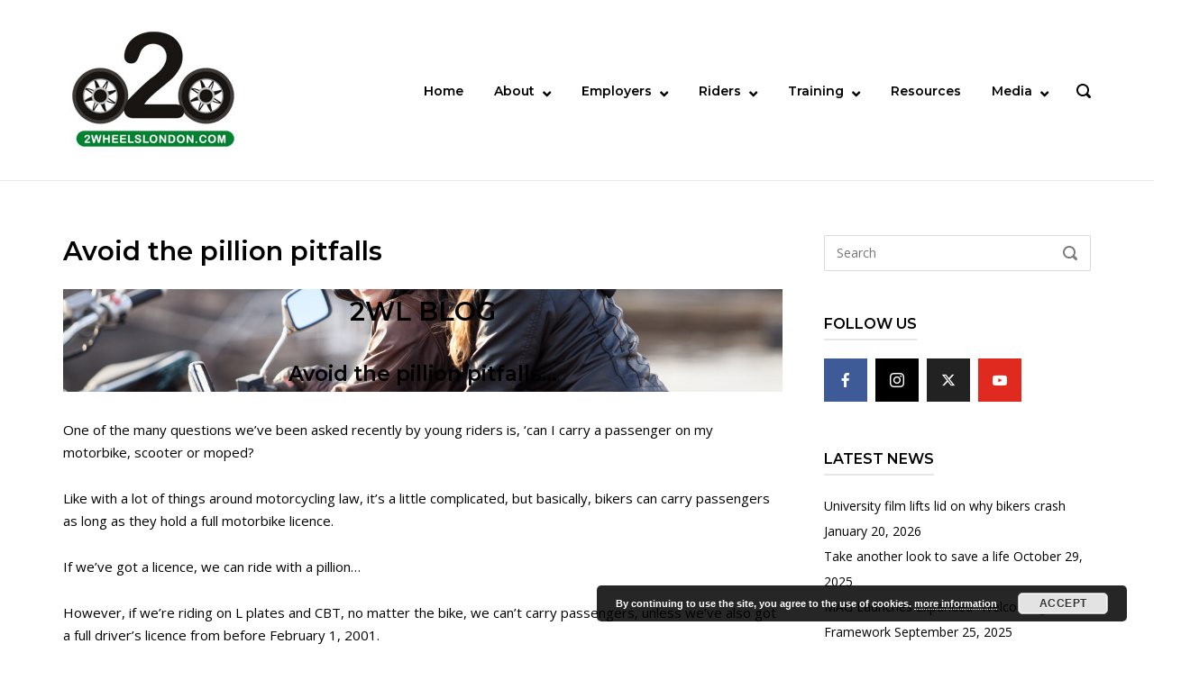

--- FILE ---
content_type: text/html; charset=UTF-8
request_url: https://2wheelslondon.com/media/2wl-blog/avoid-the-pillion-pitfalls/
body_size: 14030
content:
<!DOCTYPE html>
<html lang="en-GB">
<head>
	<meta charset="UTF-8">
	<link rel="profile" href="https://gmpg.org/xfn/11">

	<title>Avoid the pillion pitfalls | 2 WHEELS LONDON</title>
<meta name='robots' content='max-image-preview:large' />
<link rel='dns-prefetch' href='//www.googletagmanager.com' />
<link rel='dns-prefetch' href='//fonts.googleapis.com' />
<link rel="alternate" type="application/rss+xml" title="2 WHEELS LONDON &raquo; Feed" href="https://2wheelslondon.com/feed/" />
<link rel="alternate" title="oEmbed (JSON)" type="application/json+oembed" href="https://2wheelslondon.com/wp-json/oembed/1.0/embed?url=https%3A%2F%2F2wheelslondon.com%2Fmedia%2F2wl-blog%2Favoid-the-pillion-pitfalls%2F" />
<link rel="alternate" title="oEmbed (XML)" type="text/xml+oembed" href="https://2wheelslondon.com/wp-json/oembed/1.0/embed?url=https%3A%2F%2F2wheelslondon.com%2Fmedia%2F2wl-blog%2Favoid-the-pillion-pitfalls%2F&#038;format=xml" />
<style id='wp-img-auto-sizes-contain-inline-css' type='text/css'>
img:is([sizes=auto i],[sizes^="auto," i]){contain-intrinsic-size:3000px 1500px}
/*# sourceURL=wp-img-auto-sizes-contain-inline-css */
</style>

<style id='wp-emoji-styles-inline-css' type='text/css'>

	img.wp-smiley, img.emoji {
		display: inline !important;
		border: none !important;
		box-shadow: none !important;
		height: 1em !important;
		width: 1em !important;
		margin: 0 0.07em !important;
		vertical-align: -0.1em !important;
		background: none !important;
		padding: 0 !important;
	}
/*# sourceURL=wp-emoji-styles-inline-css */
</style>
<link rel='stylesheet' id='siteorigin-panels-front-css' href='https://2wheelslondon.com/wp-content/plugins/siteorigin-panels/css/front-flex.min.css?ver=2.33.5' type='text/css' media='all' />
<link rel='stylesheet' id='sow-slider-slider-css' href='https://2wheelslondon.com/wp-content/plugins/so-widgets-bundle/css/slider/slider.css?ver=1.70.4' type='text/css' media='all' />
<link rel='stylesheet' id='sow-hero-default-a150cb98f40a-5835-css' href='https://2wheelslondon.com/wp-content/uploads/siteorigin-widgets/sow-hero-default-a150cb98f40a-5835.css?ver=6.9' type='text/css' media='all' />
<link rel='stylesheet' id='SFSImainCss-css' href='https://2wheelslondon.com/wp-content/plugins/ultimate-social-media-icons/css/sfsi-style.css?ver=2.9.6' type='text/css' media='all' />
<link rel='stylesheet' id='polestar-style-css' href='https://2wheelslondon.com/wp-content/themes/polestar/style.min.css?ver=1.10.4' type='text/css' media='all' />
<link rel='stylesheet' id='polestar-icons-css' href='https://2wheelslondon.com/wp-content/themes/polestar/css/polestar-icons.min.css?ver=1.10.4' type='text/css' media='all' />
<link rel='stylesheet' id='polestar-fonts-css' href='//fonts.googleapis.com/css?family=Montserrat%3Aregular%2Citalic%2C600%2C700%7COpen+Sans%3Aregular%2Citalic%2C600%2C700%26subset%3Dlatin%2C&#038;display=block' type='text/css' media='screen' />
<link rel='stylesheet' id='meks-social-widget-css' href='https://2wheelslondon.com/wp-content/plugins/meks-smart-social-widget/css/style.css?ver=1.6.5' type='text/css' media='all' />
<script type="text/javascript" src="https://2wheelslondon.com/wp-includes/js/jquery/jquery.min.js?ver=3.7.1" id="jquery-core-js"></script>
<script type="text/javascript" src="https://2wheelslondon.com/wp-includes/js/jquery/jquery-migrate.min.js?ver=3.4.1" id="jquery-migrate-js"></script>
<script type="text/javascript" src="https://2wheelslondon.com/wp-content/plugins/so-widgets-bundle/js/jquery.cycle.min.js?ver=1.70.4" id="sow-slider-slider-cycle2-js"></script>
<script type="text/javascript" id="sow-slider-slider-js-extra">
/* <![CDATA[ */
var sowb_slider_allowed_protocols = ["http","https","ftp","ftps","mailto","news","irc","irc6","ircs","gopher","nntp","feed","telnet","mms","rtsp","sms","svn","tel","fax","xmpp","webcal","urn","skype","steam"];
//# sourceURL=sow-slider-slider-js-extra
/* ]]> */
</script>
<script type="text/javascript" src="https://2wheelslondon.com/wp-content/plugins/so-widgets-bundle/js/slider/jquery.slider.min.js?ver=1.70.4" id="sow-slider-slider-js"></script>

<!-- Google tag (gtag.js) snippet added by Site Kit -->
<!-- Google Analytics snippet added by Site Kit -->
<script type="text/javascript" src="https://www.googletagmanager.com/gtag/js?id=GT-TQT9CL8" id="google_gtagjs-js" async></script>
<script type="text/javascript" id="google_gtagjs-js-after">
/* <![CDATA[ */
window.dataLayer = window.dataLayer || [];function gtag(){dataLayer.push(arguments);}
gtag("set","linker",{"domains":["2wheelslondon.com"]});
gtag("js", new Date());
gtag("set", "developer_id.dZTNiMT", true);
gtag("config", "GT-TQT9CL8");
//# sourceURL=google_gtagjs-js-after
/* ]]> */
</script>
<link rel="https://api.w.org/" href="https://2wheelslondon.com/wp-json/" /><link rel="alternate" title="JSON" type="application/json" href="https://2wheelslondon.com/wp-json/wp/v2/pages/5835" /><link rel="EditURI" type="application/rsd+xml" title="RSD" href="https://2wheelslondon.com/xmlrpc.php?rsd" />
<meta name="generator" content="WordPress 6.9" />
<link rel='shortlink' href='https://2wheelslondon.com/?p=5835' />
<meta name="generator" content="Site Kit by Google 1.170.0" /><meta name="follow.[base64]" content="gGFAJH9RuQlpJY2a4yAa"/>	<meta name="viewport" content="width=device-width, initial-scale=1">
<!-- SEO meta tags powered by SmartCrawl https://wpmudev.com/project/smartcrawl-wordpress-seo/ -->
<link rel="canonical" href="https://2wheelslondon.com/media/2wl-blog/avoid-the-pillion-pitfalls/" />
<meta name="description" content="One of the many questions we’ve been asked recently by young riders is, ‘can I carry a passenger on my motorbike, scooter or moped? Like with a lot of thing ..." />
<script type="application/ld+json">{"@context":"https:\/\/schema.org","@graph":[{"@type":"Organization","@id":"https:\/\/2wheelslondon.com\/#schema-publishing-organization","url":"https:\/\/2wheelslondon.com","name":"2 WHEELS LONDON"},{"@type":"WebSite","@id":"https:\/\/2wheelslondon.com\/#schema-website","url":"https:\/\/2wheelslondon.com","name":"2 WHEELS LONDON","encoding":"UTF-8","potentialAction":{"@type":"SearchAction","target":"https:\/\/2wheelslondon.com\/search\/{search_term_string}\/","query-input":"required name=search_term_string"}},{"@type":"BreadcrumbList","@id":"https:\/\/2wheelslondon.com\/media\/2wl-blog\/avoid-the-pillion-pitfalls?page&pagename=media\/2wl-blog\/avoid-the-pillion-pitfalls\/#breadcrumb","itemListElement":[{"@type":"ListItem","position":1,"name":"Home","item":"https:\/\/2wheelslondon.com"},{"@type":"ListItem","position":2,"name":"Media centre","item":"https:\/\/2wheelslondon.com\/media\/"},{"@type":"ListItem","position":3,"name":"2WL Blog","item":"https:\/\/2wheelslondon.com\/media\/2wl-blog\/"},{"@type":"ListItem","position":4,"name":"Avoid the pillion pitfalls"}]},{"@type":"Person","@id":"https:\/\/2wheelslondon.com\/author\/doug2wl\/#schema-author","name":"Doug Sherriffs","url":"https:\/\/2wheelslondon.com\/author\/doug2wl\/"},{"@type":"WebPage","@id":"https:\/\/2wheelslondon.com\/media\/2wl-blog\/avoid-the-pillion-pitfalls\/#schema-webpage","isPartOf":{"@id":"https:\/\/2wheelslondon.com\/#schema-website"},"publisher":{"@id":"https:\/\/2wheelslondon.com\/#schema-publishing-organization"},"url":"https:\/\/2wheelslondon.com\/media\/2wl-blog\/avoid-the-pillion-pitfalls\/"},{"@type":"Article","mainEntityOfPage":{"@id":"https:\/\/2wheelslondon.com\/media\/2wl-blog\/avoid-the-pillion-pitfalls\/#schema-webpage"},"author":{"@id":"https:\/\/2wheelslondon.com\/author\/doug2wl\/#schema-author"},"publisher":{"@id":"https:\/\/2wheelslondon.com\/#schema-publishing-organization"},"dateModified":"2024-07-08T14:54:01","datePublished":"2024-07-08T14:54:01","headline":"Avoid the pillion pitfalls | 2 WHEELS LONDON","description":"One of the many questions we\u2019ve been asked recently by young riders is, \u2018can I carry a passenger on my motorbike, scooter or moped? Like with a lot of thing ...","name":"Avoid the pillion pitfalls"}]}</script>
<!-- /SEO -->

<style type="text/css" id="polestar-custom-css">
a,a:visited,.main-navigation .current a,.main-navigation .current_page_item > a,.main-navigation .current-menu-item > a,.main-navigation .current_page_ancestor > a,.main-navigation .current-menu-ancestor > a,.site-content .post-navigation a:hover,.comment-navigation a:hover,.footer-menu .menu li a:hover,.footer-menu .menu li a:hover:before,.breadcrumbs a:hover,.widget-area .widget a:hover,.site-footer .widget a:hover,.calendar_wrap .wp-calendar-nav .wp-calendar-nav-prev a:hover,.calendar_wrap .wp-calendar-nav .wp-calendar-nav-next a:hover,.entry-meta > span a:hover,.site-content .more-wrapper a:hover,.yarpp-related ol li .related-post-title:hover,.related-posts-section ol li .related-post-title:hover,.yarpp-related ol li .related-post-date:hover,.related-posts-section ol li .related-post-date:hover,.author-box .author-description span a:hover,.comment-list .comment .comment-reply-link:hover,.comment-list .pingback .comment-reply-link:hover,.comment-reply-title #cancel-comment-reply-link:hover,#commentform .comment-notes a:hover,#commentform .logged-in-as a:hover,.site-footer .site-info a:hover{color:#367c26;}button,.button,.pagination .page-numbers:hover,.pagination .page-numbers:focus,.pagination .current,#infinite-handle span button,#infinite-handle span button:hover,.added_to_cart,.widget_shopping_cart .buttons a:first-of-type:hover,input[type="button"],input[type="reset"],input[type="submit"],.main-navigation ul .menu-button a,.page-links .post-page-numbers:hover,.page-links .post-page-numbers.current,.tags-links a:hover,#page .widget_tag_cloud a:hover{background:#367c26;}.button:hover,#infinite-handle span button:hover,button:hover,.added_to_cart:hover,input[type="button"]:hover,input[type="reset"]:hover,input[type="submit"]:hover,.main-navigation ul .menu-button a:hover{background-color:rgba(54, 124, 38, 0.8);}blockquote{border-color:#367c26;}h1,h2,h3,h4,h5,h6,table th,label,fieldset legend,.main-navigation li a,#mobile-navigation ul li a,#mobile-navigation ul li .dropdown-toggle,.comment-navigation a,.widget #wp-calendar caption,.calendar_wrap .wp-calendar-nav .wp-calendar-nav-prev a,.calendar_wrap .wp-calendar-nav .wp-calendar-nav-next a,.site-content .entry-title,.site-content .entry-title a,.site-content .more-wrapper a,.page-links .page-links-title,.comment-list .comment .author,.comment-list .pingback .author,.comment-list .comment .author a,.comment-list .pingback .author a,.comment-list .comment .comment-reply-link,.comment-list .pingback .comment-reply-link{color:#000000;}.site-header .site-branding .site-title a{color:#000000;}#mobile-menu-button span{background:#000000;}.main-navigation .search-icon svg path,.site-header #header-search #close-search svg path{fill:#000000;}body,button,input,select,textarea,blockquote cite,a:hover,a:focus,a:active,.main-navigation li:hover > a,.main-navigation li.focus > a,#mobile-navigation ul li a:hover,#mobile-navigation ul li .dropdown-toggle:hover,.pagination .page-numbers,.pagination .page-numbers:visited,.site-content .post-navigation a,.entry-title a:hover,.page-links .page-links-title:hover,.page-links a span,.tags-links a,#page .widget_tag_cloud a,.author-box .author-description span a,.comment-list .comment,.comment-list .pingback,.comment-list .comment .author a:hover,.comment-list .pingback .author a:hover,#commentform .comment-notes a,#commentform .logged-in-as a,#commentform .comment-subscription-form label,.widget-area .widget a,.site-footer .widget a,.site-header .shopping-cart-dropdown .widget li a{color:#000000;}.site-header .site-branding .site-description{color:#000000;}abbr,acronym{border-color:#000000;}.main-navigation .search-icon svg:hover path,.site-header #header-search #close-search svg:hover path{fill:#000000;}.site-content .post-navigation a .sub-title,.breadcrumbs,.breadcrumbs a,.entry-meta > span,.entry-meta > span:after,.yarpp-related ol li .related-post-date,.related-posts-section ol li .related-post-date,.comment-list .comment .date,.comment-list .pingback .date,.comment-reply-title #cancel-comment-reply-link{color:#7c7c7c;}.search-form button[type="submit"] svg path{fill:#7c7c7c;}
@media (max-width:780px){body:not(.page-layout-stripped) #masthead.mobile-menu .main-navigation > div:not(.mega-menu-wrap),#masthead.mobile-menu .main-navigation .shopping-cart,#masthead.mobile-menu .main-navigation .search-icon{display:none;}#masthead.mobile-menu #mobile-menu-button{display:inline-block;}}
@media (min-width:781px){.site-header #mobile-navigation{display:none !important;}}
</style>
<style media="all" id="siteorigin-panels-layouts-head">/* Layout 5835 */ #pgc-5835-0-0 { width:100%;width:calc(100% - ( 0 * 30px ) ) } #pl-5835 .so-panel { margin-bottom:30px } #pl-5835 .so-panel:last-of-type { margin-bottom:0px } @media (max-width:780px){ #pg-5835-0.panel-no-style, #pg-5835-0.panel-has-style > .panel-row-style, #pg-5835-0 { -webkit-flex-direction:column;-ms-flex-direction:column;flex-direction:column } #pg-5835-0 > .panel-grid-cell , #pg-5835-0 > .panel-row-style > .panel-grid-cell { width:100%;margin-right:0 } #pl-5835 .panel-grid-cell { padding:0 } #pl-5835 .panel-grid .panel-grid-cell-empty { display:none } #pl-5835 .panel-grid .panel-grid-cell-mobile-last { margin-bottom:0px }  } </style><link rel="icon" href="https://2wheelslondon.com/wp-content/uploads/2017/11/cropped-2WL-Logo-500px-32x32.png" sizes="32x32" />
<link rel="icon" href="https://2wheelslondon.com/wp-content/uploads/2017/11/cropped-2WL-Logo-500px-192x192.png" sizes="192x192" />
<link rel="apple-touch-icon" href="https://2wheelslondon.com/wp-content/uploads/2017/11/cropped-2WL-Logo-500px-180x180.png" />
<meta name="msapplication-TileImage" content="https://2wheelslondon.com/wp-content/uploads/2017/11/cropped-2WL-Logo-500px-270x270.png" />
		<style type="text/css" id="wp-custom-css">
			aside#archives-2 {
    display: flex;
    flex-direction: column;
}		</style>
		<link rel='stylesheet' id='basecss-css' href='https://2wheelslondon.com/wp-content/plugins/eu-cookie-law/css/style.css?ver=6.9' type='text/css' media='all' />
<link rel='stylesheet' id='so-css-polestar-css' href='https://2wheelslondon.com/wp-content/uploads/so-css/so-css-polestar.css?ver=1757576789' type='text/css' media='all' />
</head>

<body class="wp-singular page-template-default page page-id-5835 page-child parent-pageid-1312 wp-theme-polestar siteorigin-panels siteorigin-panels-before-js sfsi_actvite_theme_default css3-animations no-js page-layout-default sidebar no-topbar">

<div id="page" class="site">
	<a class="skip-link screen-reader-text" href="#content">Skip to content</a>

		
		
		<header id="masthead" class="site-header mobile-menu" data-scale-logo="true" >

			<div class="polestar-container">

					
					<div class="site-header-inner">

						<div class="site-branding">
							<a href="https://2wheelslondon.com/" rel="home">
			<span class="screen-reader-text">Home</span><img width="200" height="150" src="https://2wheelslondon.com/wp-content/uploads/2017/11/2WL-LOGO-new.jpg" class="custom-logo" alt="" decoding="async" /></a>						</div><!-- .site-branding -->

						<nav id="site-navigation" class="main-navigation">

							
								
																	<a href="#menu" id="mobile-menu-button">
													<span></span>
			<span></span>
			<span></span>
			<span></span>
												<span class="screen-reader-text">Menu</span>
									</a>
															
								
									
									<div class="menu-main-nav-container"><ul id="primary-menu" class="menu"><li id="menu-item-59" class="menu-item menu-item-type-post_type menu-item-object-page menu-item-home menu-item-59"><a href="https://2wheelslondon.com/">Home</a></li>
<li id="menu-item-60" class="menu-item menu-item-type-post_type menu-item-object-page menu-item-has-children menu-item-60"><a href="https://2wheelslondon.com/about-2-wheels-london/">About</a>
<ul class="sub-menu">
	<li id="menu-item-322" class="menu-item menu-item-type-post_type menu-item-object-page menu-item-322"><a href="https://2wheelslondon.com/about-2-wheels-london/our-partners/">Our partners</a></li>
</ul>
</li>
<li id="menu-item-179" class="menu-item menu-item-type-post_type menu-item-object-page menu-item-has-children menu-item-179"><a href="https://2wheelslondon.com/employers/">Employers</a>
<ul class="sub-menu">
	<li id="menu-item-1794" class="menu-item menu-item-type-post_type menu-item-object-page menu-item-1794"><a href="https://2wheelslondon.com/employers/2wl-supporters/">2Wheels London Supporters</a></li>
	<li id="menu-item-1619" class="menu-item menu-item-type-post_type menu-item-object-page menu-item-1619"><a href="https://2wheelslondon.com/employers/employers-sign-up/">Supporters sign-up</a></li>
	<li id="menu-item-1933" class="menu-item menu-item-type-post_type menu-item-object-page menu-item-1933"><a href="https://2wheelslondon.com/employers/toolkit-intro-page/">Supporters Toolkit</a></li>
</ul>
</li>
<li id="menu-item-178" class="menu-item menu-item-type-post_type menu-item-object-page menu-item-has-children menu-item-178"><a href="https://2wheelslondon.com/riders/">Riders</a>
<ul class="sub-menu">
	<li id="menu-item-389" class="menu-item menu-item-type-post_type menu-item-object-page menu-item-389"><a href="https://2wheelslondon.com/riders/what-to-ride/">What to ride</a></li>
	<li id="menu-item-368" class="menu-item menu-item-type-post_type menu-item-object-page menu-item-368"><a href="https://2wheelslondon.com/riders/what-to-wear/">What to wear</a></li>
	<li id="menu-item-418" class="menu-item menu-item-type-post_type menu-item-object-page menu-item-418"><a href="https://2wheelslondon.com/riders/maintaining-your-bike/">Maintaining your bike</a></li>
	<li id="menu-item-415" class="menu-item menu-item-type-post_type menu-item-object-page menu-item-415"><a href="https://2wheelslondon.com/riders/riding-in-london/">Riding in London</a></li>
	<li id="menu-item-2944" class="menu-item menu-item-type-post_type menu-item-object-page menu-item-2944"><a href="https://2wheelslondon.com/riders/ultra-low-emission-zone/">Ultra Low Emission Zone</a></li>
	<li id="menu-item-414" class="menu-item menu-item-type-post_type menu-item-object-page menu-item-414"><a href="https://2wheelslondon.com/riders/insurance/">Insurance</a></li>
	<li id="menu-item-413" class="menu-item menu-item-type-post_type menu-item-object-page menu-item-413"><a href="https://2wheelslondon.com/riders/security/">Security</a></li>
	<li id="menu-item-6561" class="menu-item menu-item-type-post_type menu-item-object-page menu-item-6561"><a href="https://2wheelslondon.com/riders/riders-mailer/">Riders Mailer</a></li>
</ul>
</li>
<li id="menu-item-177" class="menu-item menu-item-type-post_type menu-item-object-page menu-item-has-children menu-item-177"><a href="https://2wheelslondon.com/training/">Training</a>
<ul class="sub-menu">
	<li id="menu-item-950" class="menu-item menu-item-type-post_type menu-item-object-page menu-item-950"><a href="https://2wheelslondon.com/preparing-for-your-cbt/">Preparing for your CBT</a></li>
	<li id="menu-item-958" class="menu-item menu-item-type-post_type menu-item-object-page menu-item-958"><a href="https://2wheelslondon.com/training/beyond-cbt-skills-for-delivery-riders/">Beyond CBT: Skills for Delivery Riders</a></li>
	<li id="menu-item-957" class="menu-item menu-item-type-post_type menu-item-object-page menu-item-957"><a href="https://2wheelslondon.com/training/1-2-1-motorcycle-skills/">1-2-1 Motorcycle Skills</a></li>
	<li id="menu-item-653" class="menu-item menu-item-type-post_type menu-item-object-page menu-item-653"><a href="https://2wheelslondon.com/training/bikesafe/">Bikesafe-London</a></li>
	<li id="menu-item-669" class="menu-item menu-item-type-post_type menu-item-object-page menu-item-669"><a href="https://2wheelslondon.com/training/biker-down/">Biker Down! London</a></li>
	<li id="menu-item-1342" class="menu-item menu-item-type-post_type menu-item-object-page menu-item-1342"><a href="https://2wheelslondon.com/training/elite-rider/">Elite Rider</a></li>
	<li id="menu-item-6125" class="menu-item menu-item-type-post_type menu-item-object-page menu-item-6125"><a href="https://2wheelslondon.com/training/dvsa-ridefree/">DVSA Ridefree</a></li>
</ul>
</li>
<li id="menu-item-1568" class="menu-item menu-item-type-post_type menu-item-object-page menu-item-1568"><a href="https://2wheelslondon.com/resources/">Resources</a></li>
<li id="menu-item-1300" class="menu-item menu-item-type-post_type menu-item-object-page current-page-ancestor menu-item-has-children menu-item-1300"><a href="https://2wheelslondon.com/media/">Media</a>
<ul class="sub-menu">
	<li id="menu-item-3368" class="menu-item menu-item-type-post_type menu-item-object-page menu-item-3368"><a href="https://2wheelslondon.com/ride-better-campaign/">#RideBetter campaign</a></li>
	<li id="menu-item-1777" class="menu-item menu-item-type-post_type menu-item-object-page current-page-ancestor menu-item-1777"><a href="https://2wheelslondon.com/media/2wl-blog/">2WL Blog</a></li>
</ul>
</li>
</ul></div>
																	
								
								
																	<button class="search-icon">
										<label class="screen-reader-text">Open search bar</label>
													<svg version="1.1" xmlns="http://www.w3.org/2000/svg" xmlns:xlink="http://www.w3.org/1999/xlink" width="16" height="16" viewBox="0 0 16 16">
				<path d="M15.56 15.56c-0.587 0.587-1.538 0.587-2.125 0l-2.652-2.652c-1.090 0.699-2.379 1.116-3.771 1.116-3.872 0-7.012-3.139-7.012-7.012s3.14-7.012 7.012-7.012c3.873 0 7.012 3.139 7.012 7.012 0 1.391-0.417 2.68-1.116 3.771l2.652 2.652c0.587 0.587 0.587 1.538 0 2.125zM7.012 2.003c-2.766 0-5.009 2.242-5.009 5.009s2.243 5.009 5.009 5.009c2.766 0 5.009-2.242 5.009-5.009s-2.242-5.009-5.009-5.009z"></path>
			</svg>
											</button>
								
							
							
						</nav><!-- #site-navigation -->

													<div id="header-search">
								<div class="polestar-container">
									<label for='s' class='screen-reader-text'>Search for:</label>
									<form method="get" class="search-form" action="https://2wheelslondon.com/">
	<label for='s' class='screen-reader-text'>Search for:</label>
	<input type="search" name="s" placeholder="Search" value="" />
	<button type="submit">
		<label class="screen-reader-text">Search</label>
					<svg version="1.1" xmlns="http://www.w3.org/2000/svg" xmlns:xlink="http://www.w3.org/1999/xlink" width="16" height="16" viewBox="0 0 16 16">
				<path d="M15.56 15.56c-0.587 0.587-1.538 0.587-2.125 0l-2.652-2.652c-1.090 0.699-2.379 1.116-3.771 1.116-3.872 0-7.012-3.139-7.012-7.012s3.14-7.012 7.012-7.012c3.873 0 7.012 3.139 7.012 7.012 0 1.391-0.417 2.68-1.116 3.771l2.652 2.652c0.587 0.587 0.587 1.538 0 2.125zM7.012 2.003c-2.766 0-5.009 2.242-5.009 5.009s2.243 5.009 5.009 5.009c2.766 0 5.009-2.242 5.009-5.009s-2.242-5.009-5.009-5.009z"></path>
			</svg>
			</button>
</form>
									<a id="close-search">
										<span class="screen-reader-text">Close search bar</span>
													<svg version="1.1" xmlns="http://www.w3.org/2000/svg" xmlns:xlink="http://www.w3.org/1999/xlink" width="24" height="24" viewBox="0 0 24 24">
				<path d="M18.984 6.422l-5.578 5.578 5.578 5.578-1.406 1.406-5.578-5.578-5.578 5.578-1.406-1.406 5.578-5.578-5.578-5.578 1.406-1.406 5.578 5.578 5.578-5.578z"></path>
			</svg>
											</a>
								</div>
							</div><!-- #header-search -->
						
					</div><!-- .site-header-inner -->

						
			</div><!-- .polestar-container -->
		
		</header><!-- #masthead -->

		
		<div id="content" class="site-content">

			<div class="polestar-container">

				
	<div id="primary" class="content-area">
		<main id="main" class="site-main">

			
<article id="post-5835" class="post-5835 page type-page status-publish post">

	
						<header class="entry-header">
				<h1 class="entry-title">Avoid the pillion pitfalls</h1>			</header><!-- .entry-header -->
			
	<div class="entry-content">
		<div id="pl-5835"  class="panel-layout" ><div id="pg-5835-0"  class="panel-grid panel-no-style" ><div id="pgc-5835-0-0"  class="panel-grid-cell" ><div id="panel-5835-0-0-0" class="so-panel widget widget_sow-hero panel-first-child" data-index="0" ><div
			
			class="so-widget-sow-hero so-widget-sow-hero-default-a150cb98f40a-5835 so-widget-fittext-wrapper"
			 data-fit-text-compressor="0.85"
		>				<div class="sow-slider-base" style="display: none" tabindex="0">
					<ul
					class="sow-slider-images"
					data-settings="{&quot;pagination&quot;:true,&quot;speed&quot;:400,&quot;timeout&quot;:8000,&quot;paused&quot;:false,&quot;pause_on_hover&quot;:false,&quot;swipe&quot;:true,&quot;nav_always_show_desktop&quot;:&quot;&quot;,&quot;nav_always_show_mobile&quot;:&quot;&quot;,&quot;breakpoint&quot;:&quot;780px&quot;,&quot;unmute&quot;:false,&quot;anchor&quot;:null}"
										data-anchor-id=""
				>		<li class="sow-slider-image  sow-slider-image-cover" style="visibility: visible;;background-color: #333333;background-image: url(https://2wheelslondon.com/wp-content/uploads/2024/07/AdobeStock_414467648-scaled.jpeg)" >
					<div class="sow-slider-image-container">
			<div class="sow-slider-image-wrapper">
				<h1 style="text-align: center">2WL BLOG</h1>
<h3 style="text-align: center">Avoid the pillion pitfalls…</h3>
			</div>
		</div>
				</li>
		</ul>				<ol class="sow-slider-pagination">
											<li><a href="#" data-goto="0" aria-label="Display slide 1"></a></li>
									</ol>

				<div class="sow-slide-nav sow-slide-nav-next">
					<a href="#" data-goto="next" aria-label="Next slide" data-action="next">
						<em class="sow-sld-icon-thin-right"></em>
					</a>
				</div>

				<div class="sow-slide-nav sow-slide-nav-prev">
					<a href="#" data-goto="previous" aria-label="Previous slide" data-action="prev">
						<em class="sow-sld-icon-thin-left"></em>
					</a>
				</div>
				</div></div></div><div id="panel-5835-0-0-1" class="so-panel widget widget_sow-editor panel-last-child" data-index="1" ><div
			
			class="so-widget-sow-editor so-widget-sow-editor-base"
			
		>
<div class="siteorigin-widget-tinymce textwidget">
	<p>One of the many questions we’ve been asked recently by young riders is, ‘can I carry a passenger on my motorbike, scooter or moped?</p>
<p>Like with a lot of things around motorcycling law, it’s a little complicated, but basically, bikers can carry passengers as long as they hold a full motorbike licence.</p>
<p>If we’ve got a licence, we can ride with a pillion…</p>
<p>However, if we’re riding on L plates and CBT, no matter the bike, we can’t carry passengers, unless we’ve also got a full driver’s licence from before February 1, 2001.</p>
<p>We said it was a bit complicated!</p>
<p>So we’ve got a full motorbike licence, so can we passengers?</p>
<p>Yes, but that doesn’t mean we necessarily should. First, every rider should ask themselves, ‘am I experienced enough to carry a passenger?’  Passengers create new challenges for the rider, and it’s better to clock up plenty of miles on the road before taking the extra step of carrying a pillion.</p>
<p>&nbsp;</p>
<p><strong>Golden rules for carrying pillion passengers…</strong></p>
<p>First, check the bike insurance allows the carriage of pillion passengers.</p>
<p>Second, check the bike’s maximum weight isn’t exceeded with two people on board. You’ll find out what that is in the manual. It’s a good idea to add 3-4 psi of air in the rear tyre, to compensate for the extra weight.</p>
<p>Next, gear. The pillion must wear a helmet - to BS standards – and be kitted out the same as a rider. That means as a minimum, leather gloves, heavyweight riding jeans, sturdy boots with ankle support and a leather jacket.</p>
<p>Give the pillion a briefing before the journey starts. Explain how the bike responds to braking and acceleration, and the forces they can expect to feel. Pillions need to stay relaxed and sit centrally on the saddle, and lean <em>gently</em> into corners. Arrange a safety signal so they can get your attention if they are struggling in any way. If possible, set up a Bluetooth comms link.</p>
<p>&nbsp;</p>
<p><strong>What do I hold on to?</strong></p>
<p>That’s a question the pillion is bound to ask. If the bike has a rear grab handle, both hands on is good, as is holding on with one hand while allowing the other to come around the rider’s waist. Around the waist with both hands works too.</p>
<p>&nbsp;</p>
<p><strong>Tips for the rider</strong></p>
<p>Go easy on the acceleration and braking. Sharp acceleration when the pillion isn’t expecting it could cause them to lose their balance, while harsh braking will result in you getting a head butt in your back.</p>
<p>Try to keep the gear changes and turns even smoother than normal. Remember, the pillion won’t be able to anticipate what we are going to do and shift their weight accordingly. Many of the bike’s movements will come as a surprise, and they’ll respond jerkily, particularly to begin with.</p>
<p>That’s why riding with a pillion demands a smoother riding style than ever before. We need as much space between us and other road users as possible, to give us room for manoeuvre, and to keep observation sharp.</p>
<p>Arrived safe and happy? Good. One last point: let the pillion off first! The rider needs to shift his or her weight over to the opposite side the pillion is disembarking to, to counter balance as they leave the bike.</p>
</div>
</div></div></div></div></div>	</div><!-- .entry-content -->

</article><!-- #post-## -->

		</main><!-- #main -->
	</div><!-- #primary -->


<aside id="secondary" class="widget-area">
	<aside id="search-2" class="widget widget_search"><form method="get" class="search-form" action="https://2wheelslondon.com/">
	<label for='s' class='screen-reader-text'>Search for:</label>
	<input type="search" name="s" placeholder="Search" value="" />
	<button type="submit">
		<label class="screen-reader-text">Search</label>
					<svg version="1.1" xmlns="http://www.w3.org/2000/svg" xmlns:xlink="http://www.w3.org/1999/xlink" width="16" height="16" viewBox="0 0 16 16">
				<path d="M15.56 15.56c-0.587 0.587-1.538 0.587-2.125 0l-2.652-2.652c-1.090 0.699-2.379 1.116-3.771 1.116-3.872 0-7.012-3.139-7.012-7.012s3.14-7.012 7.012-7.012c3.873 0 7.012 3.139 7.012 7.012 0 1.391-0.417 2.68-1.116 3.771l2.652 2.652c0.587 0.587 0.587 1.538 0 2.125zM7.012 2.003c-2.766 0-5.009 2.242-5.009 5.009s2.243 5.009 5.009 5.009c2.766 0 5.009-2.242 5.009-5.009s-2.242-5.009-5.009-5.009z"></path>
			</svg>
			</button>
</form>
</aside><aside id="mks_social_widget-2" class="widget mks_social_widget"><h3 class="widget-title">Follow us</h3>
		
								<ul class="mks_social_widget_ul">
							<li><a href="https://www.facebook.com/2WLondon/" title="Facebook" class="socicon-facebook soc_square" target="_blank" rel="noopener" style="width: 48px; height: 48px; font-size: 16px;line-height:53px;"><span>facebook</span></a></li>
							<li><a href="https://www.instagram.com/2wlondon/" title="Instagram" class="socicon-instagram soc_square" target="_blank" rel="noopener" style="width: 48px; height: 48px; font-size: 16px;line-height:53px;"><span>instagram</span></a></li>
							<li><a href="https://twitter.com/2WLondon" title="X (ex Twitter)" class="socicon-twitter soc_square" target="_blank" rel="noopener" style="width: 48px; height: 48px; font-size: 16px;line-height:53px;"><span>twitter</span></a></li>
							<li><a href="https://www.youtube.com/channel/UC4V_MI7rl-J-FTLLpcPqWjQ" title="YouTube" class="socicon-youtube soc_square" target="_blank" rel="noopener" style="width: 48px; height: 48px; font-size: 16px;line-height:53px;"><span>youtube</span></a></li>
						</ul>
		

		</aside>
		<aside id="recent-posts-2" class="widget widget_recent_entries">
		<h3 class="widget-title">Latest news</h3>
		<ul>
											<li>
					<a href="https://2wheelslondon.com/university-film-lifts-lid-on-why-bikers-crash/">University film lifts lid on why bikers crash</a>
											<span class="post-date">January 20, 2026</span>
									</li>
											<li>
					<a href="https://2wheelslondon.com/take-another-look-to-save-a-life/">Take another look to save a life</a>
											<span class="post-date">October 29, 2025</span>
									</li>
											<li>
					<a href="https://2wheelslondon.com/mag-launches-expanded-welcoming-roads-framework/">MAG Launches Expanded &#8220;Welcoming Roads&#8221; Framework</a>
											<span class="post-date">September 25, 2025</span>
									</li>
											<li>
					<a href="https://2wheelslondon.com/warning-for-riders-near-hgvs/">Warning for riders near HGVs</a>
											<span class="post-date">September 1, 2025</span>
									</li>
					</ul>

		</aside><aside id="archives-2" class="widget widget_archive"><h3 class="widget-title">News archive</h3>		<label class="screen-reader-text" for="archives-dropdown-2">News archive</label>
		<select id="archives-dropdown-2" name="archive-dropdown">
			
			<option value="">Select Month</option>
				<option value='https://2wheelslondon.com/2026/01/'> January 2026 </option>
	<option value='https://2wheelslondon.com/2025/10/'> October 2025 </option>
	<option value='https://2wheelslondon.com/2025/09/'> September 2025 </option>
	<option value='https://2wheelslondon.com/2025/08/'> August 2025 </option>
	<option value='https://2wheelslondon.com/2025/06/'> June 2025 </option>
	<option value='https://2wheelslondon.com/2025/05/'> May 2025 </option>
	<option value='https://2wheelslondon.com/2025/04/'> April 2025 </option>
	<option value='https://2wheelslondon.com/2025/03/'> March 2025 </option>
	<option value='https://2wheelslondon.com/2025/02/'> February 2025 </option>
	<option value='https://2wheelslondon.com/2024/12/'> December 2024 </option>
	<option value='https://2wheelslondon.com/2024/11/'> November 2024 </option>
	<option value='https://2wheelslondon.com/2024/10/'> October 2024 </option>
	<option value='https://2wheelslondon.com/2024/09/'> September 2024 </option>
	<option value='https://2wheelslondon.com/2024/08/'> August 2024 </option>
	<option value='https://2wheelslondon.com/2024/06/'> June 2024 </option>
	<option value='https://2wheelslondon.com/2024/05/'> May 2024 </option>
	<option value='https://2wheelslondon.com/2024/04/'> April 2024 </option>
	<option value='https://2wheelslondon.com/2024/03/'> March 2024 </option>
	<option value='https://2wheelslondon.com/2024/02/'> February 2024 </option>
	<option value='https://2wheelslondon.com/2024/01/'> January 2024 </option>
	<option value='https://2wheelslondon.com/2023/12/'> December 2023 </option>
	<option value='https://2wheelslondon.com/2023/11/'> November 2023 </option>
	<option value='https://2wheelslondon.com/2023/10/'> October 2023 </option>
	<option value='https://2wheelslondon.com/2023/09/'> September 2023 </option>
	<option value='https://2wheelslondon.com/2023/08/'> August 2023 </option>
	<option value='https://2wheelslondon.com/2023/07/'> July 2023 </option>
	<option value='https://2wheelslondon.com/2023/06/'> June 2023 </option>
	<option value='https://2wheelslondon.com/2023/05/'> May 2023 </option>
	<option value='https://2wheelslondon.com/2023/04/'> April 2023 </option>
	<option value='https://2wheelslondon.com/2023/03/'> March 2023 </option>
	<option value='https://2wheelslondon.com/2023/02/'> February 2023 </option>
	<option value='https://2wheelslondon.com/2023/01/'> January 2023 </option>
	<option value='https://2wheelslondon.com/2022/12/'> December 2022 </option>
	<option value='https://2wheelslondon.com/2022/11/'> November 2022 </option>
	<option value='https://2wheelslondon.com/2022/10/'> October 2022 </option>
	<option value='https://2wheelslondon.com/2022/09/'> September 2022 </option>
	<option value='https://2wheelslondon.com/2022/08/'> August 2022 </option>
	<option value='https://2wheelslondon.com/2022/07/'> July 2022 </option>
	<option value='https://2wheelslondon.com/2022/06/'> June 2022 </option>
	<option value='https://2wheelslondon.com/2022/05/'> May 2022 </option>
	<option value='https://2wheelslondon.com/2022/04/'> April 2022 </option>
	<option value='https://2wheelslondon.com/2022/03/'> March 2022 </option>
	<option value='https://2wheelslondon.com/2022/02/'> February 2022 </option>
	<option value='https://2wheelslondon.com/2022/01/'> January 2022 </option>
	<option value='https://2wheelslondon.com/2021/12/'> December 2021 </option>
	<option value='https://2wheelslondon.com/2021/11/'> November 2021 </option>
	<option value='https://2wheelslondon.com/2021/10/'> October 2021 </option>
	<option value='https://2wheelslondon.com/2021/09/'> September 2021 </option>
	<option value='https://2wheelslondon.com/2021/08/'> August 2021 </option>
	<option value='https://2wheelslondon.com/2021/07/'> July 2021 </option>
	<option value='https://2wheelslondon.com/2021/06/'> June 2021 </option>
	<option value='https://2wheelslondon.com/2021/05/'> May 2021 </option>
	<option value='https://2wheelslondon.com/2021/04/'> April 2021 </option>
	<option value='https://2wheelslondon.com/2021/03/'> March 2021 </option>
	<option value='https://2wheelslondon.com/2021/02/'> February 2021 </option>
	<option value='https://2wheelslondon.com/2021/01/'> January 2021 </option>
	<option value='https://2wheelslondon.com/2020/12/'> December 2020 </option>
	<option value='https://2wheelslondon.com/2020/11/'> November 2020 </option>
	<option value='https://2wheelslondon.com/2020/10/'> October 2020 </option>
	<option value='https://2wheelslondon.com/2020/09/'> September 2020 </option>
	<option value='https://2wheelslondon.com/2020/08/'> August 2020 </option>
	<option value='https://2wheelslondon.com/2020/07/'> July 2020 </option>
	<option value='https://2wheelslondon.com/2020/06/'> June 2020 </option>
	<option value='https://2wheelslondon.com/2020/05/'> May 2020 </option>
	<option value='https://2wheelslondon.com/2020/04/'> April 2020 </option>
	<option value='https://2wheelslondon.com/2020/03/'> March 2020 </option>
	<option value='https://2wheelslondon.com/2020/02/'> February 2020 </option>
	<option value='https://2wheelslondon.com/2020/01/'> January 2020 </option>
	<option value='https://2wheelslondon.com/2019/12/'> December 2019 </option>
	<option value='https://2wheelslondon.com/2019/11/'> November 2019 </option>
	<option value='https://2wheelslondon.com/2019/10/'> October 2019 </option>
	<option value='https://2wheelslondon.com/2019/09/'> September 2019 </option>
	<option value='https://2wheelslondon.com/2019/08/'> August 2019 </option>
	<option value='https://2wheelslondon.com/2019/07/'> July 2019 </option>
	<option value='https://2wheelslondon.com/2019/06/'> June 2019 </option>
	<option value='https://2wheelslondon.com/2019/05/'> May 2019 </option>
	<option value='https://2wheelslondon.com/2019/04/'> April 2019 </option>
	<option value='https://2wheelslondon.com/2019/03/'> March 2019 </option>
	<option value='https://2wheelslondon.com/2019/02/'> February 2019 </option>
	<option value='https://2wheelslondon.com/2019/01/'> January 2019 </option>
	<option value='https://2wheelslondon.com/2018/12/'> December 2018 </option>
	<option value='https://2wheelslondon.com/2018/11/'> November 2018 </option>
	<option value='https://2wheelslondon.com/2018/10/'> October 2018 </option>
	<option value='https://2wheelslondon.com/2018/09/'> September 2018 </option>
	<option value='https://2wheelslondon.com/2018/08/'> August 2018 </option>
	<option value='https://2wheelslondon.com/2018/07/'> July 2018 </option>
	<option value='https://2wheelslondon.com/2018/06/'> June 2018 </option>
	<option value='https://2wheelslondon.com/2018/05/'> May 2018 </option>
	<option value='https://2wheelslondon.com/2018/04/'> April 2018 </option>
	<option value='https://2wheelslondon.com/2018/03/'> March 2018 </option>
	<option value='https://2wheelslondon.com/2018/02/'> February 2018 </option>
	<option value='https://2wheelslondon.com/2018/01/'> January 2018 </option>
	<option value='https://2wheelslondon.com/2017/12/'> December 2017 </option>
	<option value='https://2wheelslondon.com/2017/11/'> November 2017 </option>
	<option value='https://2wheelslondon.com/2017/10/'> October 2017 </option>
	<option value='https://2wheelslondon.com/2017/09/'> September 2017 </option>

		</select>

			<script type="text/javascript">
/* <![CDATA[ */

( ( dropdownId ) => {
	const dropdown = document.getElementById( dropdownId );
	function onSelectChange() {
		setTimeout( () => {
			if ( 'escape' === dropdown.dataset.lastkey ) {
				return;
			}
			if ( dropdown.value ) {
				document.location.href = dropdown.value;
			}
		}, 250 );
	}
	function onKeyUp( event ) {
		if ( 'Escape' === event.key ) {
			dropdown.dataset.lastkey = 'escape';
		} else {
			delete dropdown.dataset.lastkey;
		}
	}
	function onClick() {
		delete dropdown.dataset.lastkey;
	}
	dropdown.addEventListener( 'keyup', onKeyUp );
	dropdown.addEventListener( 'click', onClick );
	dropdown.addEventListener( 'change', onSelectChange );
})( "archives-dropdown-2" );

//# sourceURL=WP_Widget_Archives%3A%3Awidget
/* ]]> */
</script>
</aside></aside><!-- #secondary -->

		</div><!-- .polestar-container -->
	</div><!-- #content -->

	
	<footer id="colophon" class="site-footer footer-active-sidebar full-width">

		
					<div class="polestar-container">
										<div class="widgets widgets-2" aria-label="Footer Widgets">
							<aside id="nav_menu-2" class="widget widget_nav_menu"><div class="menu-footer-menu-container"><ul id="menu-footer-menu" class="menu"><li id="menu-item-2111" class="menu-item menu-item-type-post_type menu-item-object-page menu-item-2111"><a href="https://2wheelslondon.com/contacts/">Contact us</a></li>
<li id="menu-item-2110" class="menu-item menu-item-type-post_type menu-item-object-page menu-item-2110"><a href="https://2wheelslondon.com/privacy-policy/">Privacy Policy</a></li>
<li id="menu-item-2112" class="menu-item menu-item-type-post_type menu-item-object-page menu-item-2112"><a href="https://2wheelslondon.com/employers/toolkit-intro-page/">Supporters login</a></li>
</ul></div></aside><aside id="mks_social_widget-3" class="widget mks_social_widget"><h3 class="widget-title">Follow us</h3>
		
								<ul class="mks_social_widget_ul">
							<li><a href="https://www.facebook.com/2WLondon/" title="Facebook" class="socicon-facebook soc_square" target="_blank" rel="noopener" style="width: 48px; height: 48px; font-size: 16px;line-height:53px;"><span>facebook</span></a></li>
							<li><a href="https://www.instagram.com/2wlondon/" title="Instagram" class="socicon-instagram soc_square" target="_blank" rel="noopener" style="width: 48px; height: 48px; font-size: 16px;line-height:53px;"><span>instagram</span></a></li>
							<li><a href="https://twitter.com/2WLondon" title="X (ex Twitter)" class="socicon-twitter soc_square" target="_blank" rel="noopener" style="width: 48px; height: 48px; font-size: 16px;line-height:53px;"><span>twitter</span></a></li>
							<li><a href="https://www.youtube.com/channel/UC4V_MI7rl-J-FTLLpcPqWjQ" title="YouTube" class="socicon-youtube soc_square" target="_blank" rel="noopener" style="width: 48px; height: 48px; font-size: 16px;line-height:53px;"><span>youtube</span></a></li>
						</ul>
		

		</aside>						</div>
									</div><!-- .polestar-container -->
			

		<div class="bottom-bar">
			<div class="polestar-container">
				<div class="site-info">
					<span>Copyright © 2019 2 Wheels London</span><span>Theme by <a href="https://purothemes.com/">Puro</a></span>				</div><!-- .site-info -->
							</div><!-- .polestar-container -->
		</div><!-- .bottom-bar -->

		
	</footer><!-- #colophon -->
</div><!-- #page -->

	<div id="scroll-to-top">
		<span class="screen-reader-text">Scroll to top</span>
					<svg version="1.1" xmlns="http://www.w3.org/2000/svg" xmlns:xlink="http://www.w3.org/1999/xlink" width="28" height="28" viewBox="0 0 28 28">
				<path d="M26.297 20.797l-2.594 2.578c-0.391 0.391-1.016 0.391-1.406 0l-8.297-8.297-8.297 8.297c-0.391 0.391-1.016 0.391-1.406 0l-2.594-2.578c-0.391-0.391-0.391-1.031 0-1.422l11.594-11.578c0.391-0.391 1.016-0.391 1.406 0l11.594 11.578c0.391 0.391 0.391 1.031 0 1.422z"></path>
			</svg>
			</div>

<script type="speculationrules">
{"prefetch":[{"source":"document","where":{"and":[{"href_matches":"/*"},{"not":{"href_matches":["/wp-*.php","/wp-admin/*","/wp-content/uploads/*","/wp-content/*","/wp-content/plugins/*","/wp-content/themes/polestar/*","/*\\?(.+)"]}},{"not":{"selector_matches":"a[rel~=\"nofollow\"]"}},{"not":{"selector_matches":".no-prefetch, .no-prefetch a"}}]},"eagerness":"conservative"}]}
</script>
                <!--facebook like and share js -->
                <div id="fb-root"></div>
                <script>
                    (function(d, s, id) {
                        var js, fjs = d.getElementsByTagName(s)[0];
                        if (d.getElementById(id)) return;
                        js = d.createElement(s);
                        js.id = id;
                        js.src = "https://connect.facebook.net/en_US/sdk.js#xfbml=1&version=v3.2";
                        fjs.parentNode.insertBefore(js, fjs);
                    }(document, 'script', 'facebook-jssdk'));
                </script>
                <div class="sfsiplus_footerLnk" style="margin: 0 auto;z-index:1000;text-align: center;"><a href="https://www.ultimatelysocial.com/?utm_source=usmplus_settings_page&utm_campaign=credit_link_to_homepage&utm_medium=banner" target="new">Social Share Buttons and Icons</a> powered by Ultimatelysocial</div><script>
window.addEventListener('sfsi_functions_loaded', function() {
    if (typeof sfsi_responsive_toggle == 'function') {
        sfsi_responsive_toggle(0);
        // console.log('sfsi_responsive_toggle');

    }
})
</script>
    <script>
        window.addEventListener('sfsi_functions_loaded', function () {
            if (typeof sfsi_plugin_version == 'function') {
                sfsi_plugin_version(2.77);
            }
        });

        function sfsi_processfurther(ref) {
            var feed_id = '[base64]';
            var feedtype = 8;
            var email = jQuery(ref).find('input[name="email"]').val();
            var filter = /^(([^<>()[\]\\.,;:\s@\"]+(\.[^<>()[\]\\.,;:\s@\"]+)*)|(\".+\"))@((\[[0-9]{1,3}\.[0-9]{1,3}\.[0-9]{1,3}\.[0-9]{1,3}\])|(([a-zA-Z\-0-9]+\.)+[a-zA-Z]{2,}))$/;
            if ((email != "Enter your email") && (filter.test(email))) {
                if (feedtype == "8") {
                    var url = "https://api.follow.it/subscription-form/" + feed_id + "/" + feedtype;
                    window.open(url, "popupwindow", "scrollbars=yes,width=1080,height=760");
                    return true;
                }
            } else {
                alert("Please enter email address");
                jQuery(ref).find('input[name="email"]').focus();
                return false;
            }
        }
    </script>
    <style type="text/css" aria-selected="true">
        .sfsi_subscribe_Popinner {
             width: 100% !important;

            height: auto !important;

         border: 1px solid #b5b5b5 !important;

         padding: 18px 0px !important;

            background-color: #ffffff !important;
        }

        .sfsi_subscribe_Popinner form {
            margin: 0 20px !important;
        }

        .sfsi_subscribe_Popinner h5 {
            font-family: Helvetica,Arial,sans-serif !important;

             font-weight: bold !important;   color:#000000 !important; font-size: 16px !important;   text-align:center !important; margin: 0 0 10px !important;
            padding: 0 !important;
        }

        .sfsi_subscription_form_field {
            margin: 5px 0 !important;
            width: 100% !important;
            display: inline-flex;
            display: -webkit-inline-flex;
        }

        .sfsi_subscription_form_field input {
            width: 100% !important;
            padding: 10px 0px !important;
        }

        .sfsi_subscribe_Popinner input[type=email] {
         font-family: Helvetica,Arial,sans-serif !important;   font-style:normal !important;   font-size:14px !important; text-align: center !important;        }

        .sfsi_subscribe_Popinner input[type=email]::-webkit-input-placeholder {

         font-family: Helvetica,Arial,sans-serif !important;   font-style:normal !important;  font-size: 14px !important;   text-align:center !important;        }

        .sfsi_subscribe_Popinner input[type=email]:-moz-placeholder {
            /* Firefox 18- */
         font-family: Helvetica,Arial,sans-serif !important;   font-style:normal !important;   font-size: 14px !important;   text-align:center !important;
        }

        .sfsi_subscribe_Popinner input[type=email]::-moz-placeholder {
            /* Firefox 19+ */
         font-family: Helvetica,Arial,sans-serif !important;   font-style: normal !important;
              font-size: 14px !important;   text-align:center !important;        }

        .sfsi_subscribe_Popinner input[type=email]:-ms-input-placeholder {

            font-family: Helvetica,Arial,sans-serif !important;  font-style:normal !important;   font-size:14px !important;
         text-align: center !important;        }

        .sfsi_subscribe_Popinner input[type=submit] {

         font-family: Helvetica,Arial,sans-serif !important;   font-weight: bold !important;   color:#000000 !important; font-size: 16px !important;   text-align:center !important; background-color: #dedede !important;        }

                .sfsi_shortcode_container {
            float: left;
        }

        .sfsi_shortcode_container .norm_row .sfsi_wDiv {
            position: relative !important;
        }

        .sfsi_shortcode_container .sfsi_holders {
            display: none;
        }

            </style>

    <script type="text/javascript" src="https://2wheelslondon.com/wp-includes/js/jquery/ui/core.min.js?ver=1.13.3" id="jquery-ui-core-js"></script>
<script type="text/javascript" src="https://2wheelslondon.com/wp-content/plugins/ultimate-social-media-icons/js/shuffle/modernizr.custom.min.js?ver=6.9" id="SFSIjqueryModernizr-js"></script>
<script type="text/javascript" src="https://2wheelslondon.com/wp-content/plugins/ultimate-social-media-icons/js/shuffle/jquery.shuffle.min.js?ver=6.9" id="SFSIjqueryShuffle-js"></script>
<script type="text/javascript" src="https://2wheelslondon.com/wp-content/plugins/ultimate-social-media-icons/js/shuffle/random-shuffle-min.js?ver=6.9" id="SFSIjqueryrandom-shuffle-js"></script>
<script type="text/javascript" id="SFSICustomJs-js-extra">
/* <![CDATA[ */
var sfsi_icon_ajax_object = {"nonce":"ba34498ea2","ajax_url":"https://2wheelslondon.com/wp-admin/admin-ajax.php","plugin_url":"https://2wheelslondon.com/wp-content/plugins/ultimate-social-media-icons/"};
//# sourceURL=SFSICustomJs-js-extra
/* ]]> */
</script>
<script type="text/javascript" src="https://2wheelslondon.com/wp-content/plugins/ultimate-social-media-icons/js/custom.js?ver=2.9.6" id="SFSICustomJs-js"></script>
<script type="text/javascript" src="https://2wheelslondon.com/wp-content/themes/polestar/js/jquery.fitvids.min.js?ver=1.1" id="jquery-fitvids-js"></script>
<script type="text/javascript" id="polestar-script-js-extra">
/* <![CDATA[ */
var polestar = {"collapse":"768","logoScale":"0.775"};
//# sourceURL=polestar-script-js-extra
/* ]]> */
</script>
<script type="text/javascript" src="https://2wheelslondon.com/wp-content/themes/polestar/js/jquery.theme.min.js?ver=1.10.4" id="polestar-script-js"></script>
<script type="text/javascript" src="https://2wheelslondon.com/wp-content/themes/polestar/js/skip-link-focus-fix.min.js?ver=1.10.4" id="polestar-skip-link-focus-fix-js"></script>
<script type="text/javascript" src="https://2wheelslondon.com/wp-content/plugins/so-widgets-bundle/js/sow.jquery.fittext.min.js?ver=1.2" id="sowb-fittext-js"></script>
<script type="text/javascript" id="eucookielaw-scripts-js-extra">
/* <![CDATA[ */
var eucookielaw_data = {"euCookieSet":"","autoBlock":"0","expireTimer":"30","scrollConsent":"0","networkShareURL":"","isCookiePage":"","isRefererWebsite":""};
//# sourceURL=eucookielaw-scripts-js-extra
/* ]]> */
</script>
<script type="text/javascript" src="https://2wheelslondon.com/wp-content/plugins/eu-cookie-law/js/scripts.js?ver=3.1.6" id="eucookielaw-scripts-js"></script>
<script type="text/javascript" src="https://2wheelslondon.com/wp-content/plugins/so-widgets-bundle/js/jquery.cycle.swipe.min.js?ver=1.70.4" id="sow-slider-slider-cycle2-swipe-js"></script>
<script id="wp-emoji-settings" type="application/json">
{"baseUrl":"https://s.w.org/images/core/emoji/17.0.2/72x72/","ext":".png","svgUrl":"https://s.w.org/images/core/emoji/17.0.2/svg/","svgExt":".svg","source":{"concatemoji":"https://2wheelslondon.com/wp-includes/js/wp-emoji-release.min.js?ver=6.9"}}
</script>
<script type="module">
/* <![CDATA[ */
/*! This file is auto-generated */
const a=JSON.parse(document.getElementById("wp-emoji-settings").textContent),o=(window._wpemojiSettings=a,"wpEmojiSettingsSupports"),s=["flag","emoji"];function i(e){try{var t={supportTests:e,timestamp:(new Date).valueOf()};sessionStorage.setItem(o,JSON.stringify(t))}catch(e){}}function c(e,t,n){e.clearRect(0,0,e.canvas.width,e.canvas.height),e.fillText(t,0,0);t=new Uint32Array(e.getImageData(0,0,e.canvas.width,e.canvas.height).data);e.clearRect(0,0,e.canvas.width,e.canvas.height),e.fillText(n,0,0);const a=new Uint32Array(e.getImageData(0,0,e.canvas.width,e.canvas.height).data);return t.every((e,t)=>e===a[t])}function p(e,t){e.clearRect(0,0,e.canvas.width,e.canvas.height),e.fillText(t,0,0);var n=e.getImageData(16,16,1,1);for(let e=0;e<n.data.length;e++)if(0!==n.data[e])return!1;return!0}function u(e,t,n,a){switch(t){case"flag":return n(e,"\ud83c\udff3\ufe0f\u200d\u26a7\ufe0f","\ud83c\udff3\ufe0f\u200b\u26a7\ufe0f")?!1:!n(e,"\ud83c\udde8\ud83c\uddf6","\ud83c\udde8\u200b\ud83c\uddf6")&&!n(e,"\ud83c\udff4\udb40\udc67\udb40\udc62\udb40\udc65\udb40\udc6e\udb40\udc67\udb40\udc7f","\ud83c\udff4\u200b\udb40\udc67\u200b\udb40\udc62\u200b\udb40\udc65\u200b\udb40\udc6e\u200b\udb40\udc67\u200b\udb40\udc7f");case"emoji":return!a(e,"\ud83e\u1fac8")}return!1}function f(e,t,n,a){let r;const o=(r="undefined"!=typeof WorkerGlobalScope&&self instanceof WorkerGlobalScope?new OffscreenCanvas(300,150):document.createElement("canvas")).getContext("2d",{willReadFrequently:!0}),s=(o.textBaseline="top",o.font="600 32px Arial",{});return e.forEach(e=>{s[e]=t(o,e,n,a)}),s}function r(e){var t=document.createElement("script");t.src=e,t.defer=!0,document.head.appendChild(t)}a.supports={everything:!0,everythingExceptFlag:!0},new Promise(t=>{let n=function(){try{var e=JSON.parse(sessionStorage.getItem(o));if("object"==typeof e&&"number"==typeof e.timestamp&&(new Date).valueOf()<e.timestamp+604800&&"object"==typeof e.supportTests)return e.supportTests}catch(e){}return null}();if(!n){if("undefined"!=typeof Worker&&"undefined"!=typeof OffscreenCanvas&&"undefined"!=typeof URL&&URL.createObjectURL&&"undefined"!=typeof Blob)try{var e="postMessage("+f.toString()+"("+[JSON.stringify(s),u.toString(),c.toString(),p.toString()].join(",")+"));",a=new Blob([e],{type:"text/javascript"});const r=new Worker(URL.createObjectURL(a),{name:"wpTestEmojiSupports"});return void(r.onmessage=e=>{i(n=e.data),r.terminate(),t(n)})}catch(e){}i(n=f(s,u,c,p))}t(n)}).then(e=>{for(const n in e)a.supports[n]=e[n],a.supports.everything=a.supports.everything&&a.supports[n],"flag"!==n&&(a.supports.everythingExceptFlag=a.supports.everythingExceptFlag&&a.supports[n]);var t;a.supports.everythingExceptFlag=a.supports.everythingExceptFlag&&!a.supports.flag,a.supports.everything||((t=a.source||{}).concatemoji?r(t.concatemoji):t.wpemoji&&t.twemoji&&(r(t.twemoji),r(t.wpemoji)))});
//# sourceURL=https://2wheelslondon.com/wp-includes/js/wp-emoji-loader.min.js
/* ]]> */
</script>
<script>document.body.className = document.body.className.replace("siteorigin-panels-before-js","");</script><!-- Eu Cookie Law 3.1.6 --><div class="pea_cook_wrapper pea_cook_bottomright" style="color:#FFFFFF;background:rgb(0,0,0);background: rgba(0,0,0,0.85);"><p>By continuing to use the site, you agree to the use of cookies. <a style="color:#FFFFFF;" href="#" id="fom">more information</a> <button id="pea_cook_btn" class="pea_cook_btn">Accept</button></p></div><div class="pea_cook_more_info_popover"><div class="pea_cook_more_info_popover_inner" style="color:#FFFFFF;background-color: rgba(0,0,0,0.9);"><p>The cookie settings on this website are set to "allow cookies" to give you the best browsing experience possible. If you continue to use this website without changing your cookie settings or you click "Accept" below then you are consenting to this.</p><p><a style="color:#FFFFFF;" href="#" id="pea_close">Close</a></p></div></div>
<script defer src="https://static.cloudflareinsights.com/beacon.min.js/vcd15cbe7772f49c399c6a5babf22c1241717689176015" integrity="sha512-ZpsOmlRQV6y907TI0dKBHq9Md29nnaEIPlkf84rnaERnq6zvWvPUqr2ft8M1aS28oN72PdrCzSjY4U6VaAw1EQ==" data-cf-beacon='{"version":"2024.11.0","token":"c9d50bbcaf5f437686c96c107cb872f7","r":1,"server_timing":{"name":{"cfCacheStatus":true,"cfEdge":true,"cfExtPri":true,"cfL4":true,"cfOrigin":true,"cfSpeedBrain":true},"location_startswith":null}}' crossorigin="anonymous"></script>
</body>
</html>


<!-- Page cached by LiteSpeed Cache 7.7 on 2026-01-20 11:20:20 -->

--- FILE ---
content_type: text/css
request_url: https://2wheelslondon.com/wp-content/uploads/so-css/so-css-polestar.css?ver=1757576789
body_size: -291
content:
.container1000 {
		max-width: 1150px;
		margin: 0 auto !important;
}
.theForm {
		background-color: #f5f5f5;
}
.page .entry-thumbnail {
    display: none;
}
.forminator-custom-form-6320, .forminator-custom-form-6321, .forminator-custom-form-6268, .forminator-custom-form-6556 {
    background: #f5f5f5;
    padding: 40px !important;
    border: 1px solid #ddd !important;
}